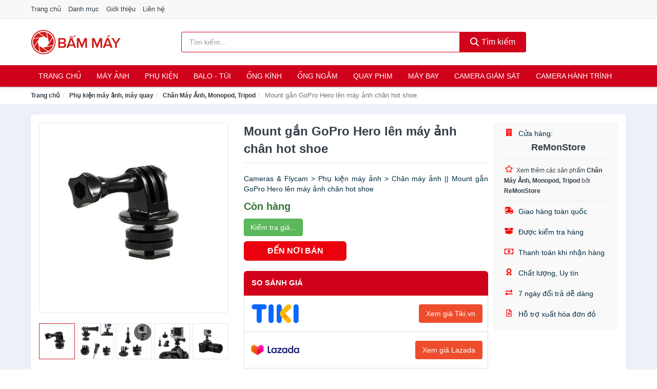

--- FILE ---
content_type: text/html; charset=UTF-8
request_url: https://bammay.com/mount-gan-gopro-hero-len-may-nsh1548221053.html
body_size: 12715
content:
<!DOCTYPE html><html lang="vi"><head prefix="og: http://ogp.me/ns# fb: http://ogp.me/ns/fb# article: http://ogp.me/ns/article#"><meta charset="utf-8"><!--[if IE]><meta http-equiv='X-UA-Compatible' content='IE=edge,chrome=1'><![endif]--><meta name="viewport" content="width=device-width,minimum-scale=1,initial-scale=1"><title>Mount gắn GoPro Hero lên máy ảnh chân hot shoe - Chân Máy Ảnh, Monopod, Tripod | BamMay.Com</title><meta name="description" content="Cameras &amp; Flycam &gt; Phụ kiện máy ảnh &gt; Chân máy ảnh || Mount gắn GoPro Hero lên máy ảnh chân hot shoe"><meta name="keywords" content="Mount gắn GoPro Hero lên máy ảnh chân hot shoe"><meta name="robots" content="noodp"/><meta itemprop="name" content="Mount gắn GoPro Hero lên máy ảnh chân hot shoe - Chân Máy Ảnh, Monopod, Tripod | BamMay.Com"><meta itemprop="description" content="Cameras &amp; Flycam &gt; Phụ kiện máy ảnh &gt; Chân máy ảnh || Mount gắn GoPro Hero lên máy ảnh chân hot shoe"><meta itemprop="image" content="https://cf.shopee.vn/file/e2d9d2bc73d2f68f28b8f5c98b6cf2eb_tn"><meta name="twitter:card" content="summary"><meta name="twitter:site" content="BamMay.Com"><meta name="twitter:title" content="Mount gắn GoPro Hero lên máy ảnh chân hot shoe - Chân Máy Ảnh, Monopod, Tripod | BamMay.Com"><meta name="twitter:description" content="Cameras &amp; Flycam &gt; Phụ kiện máy ảnh &gt; Chân máy ảnh || Mount gắn GoPro Hero lên máy ảnh chân hot shoe"><meta name="twitter:creator" content="@BamMay.Com"><meta name="twitter:image" content="https://cf.shopee.vn/file/e2d9d2bc73d2f68f28b8f5c98b6cf2eb_tn"><meta property="og:title" content="Mount gắn GoPro Hero lên máy ảnh chân hot shoe - Chân Máy Ảnh, Monopod, Tripod | BamMay.Com" /><meta property="og:type" content="website" /><meta property="og:url" content="https://bammay.com/mount-gan-gopro-hero-len-may-nsh1548221053.html" /><meta property="og:image" content="https://cf.shopee.vn/file/e2d9d2bc73d2f68f28b8f5c98b6cf2eb_tn" /><meta property="og:description" content="Cameras &amp; Flycam &gt; Phụ kiện máy ảnh &gt; Chân máy ảnh || Mount gắn GoPro Hero lên máy ảnh chân hot shoe" /><meta property="og:locale" content="vi_VN" /><meta property="og:site_name" content="Bấm Máy" /><meta property="fb:app_id" content="120091161974795"/><link rel="canonical" href="https://bammay.com/mount-gan-gopro-hero-len-may-nsh1548221053.html" /><link rel="apple-touch-icon" sizes="180x180" href="https://c.mgg.vn/d/bammay.com/img/icons/apple-touch-icon.png"><link rel="icon" type="image/png" sizes="32x32" href="https://c.mgg.vn/d/bammay.com/img/icons/favicon-32x32.png"><link rel="icon" type="image/png" sizes="16x16" href="https://c.mgg.vn/d/bammay.com/img/icons/favicon-16x16.png"><link rel="manifest" href="https://bammay.com/webmanifest.json"><link rel="mask-icon" href="https://c.mgg.vn/d/bammay.com/img/icons/safari-pinned-tab.svg" color="#d0021b"><link rel="shortcut icon" href="/favicon.ico"><meta name="apple-mobile-web-app-title" content="Bấm Máy"><meta name="application-name" content="Bấm Máy"><meta name="msapplication-TileColor" content="#b91d47"><meta name="msapplication-TileImage" content="https://c.mgg.vn/d/bammay.com/img/icons/mstile-144x144.png"><meta name="msapplication-config" content="https://c.mgg.vn/d/bammay.com/img/icons/browserconfig.xml"><meta name="theme-color" content="#ffffff"><style type="text/css">html{font-family:-apple-system,BlinkMacSystemFont,"Segoe UI",Roboto,"Helvetica Neue",Arial,"Noto Sans",sans-serif,"Apple Color Emoji","Segoe UI Emoji","Segoe UI Symbol","Noto Color Emoji";-webkit-text-size-adjust:100%;-ms-text-size-adjust:100%}body{margin:0}article,aside,details,figcaption,figure,footer,header,hgroup,main,menu,nav,section,summary{display:block}audio,canvas,progress,video{display:inline-block;vertical-align:baseline}audio:not([controls]){display:none;height:0}[hidden],template{display:none}a{background-color:transparent}a:active,a:hover{outline:0}abbr[title]{border-bottom:1px dotted}b,strong{font-weight:600}dfn{font-style:italic}h1{margin:.67em 0;font-size:2em}mark{color:#000;background:#ff0}small{font-size:80%}sub,sup{position:relative;font-size:75%;line-height:0;vertical-align:baseline}sup{top:-.5em}sub{bottom:-.25em}img{border:0}svg:not(:root){overflow:hidden}figure{margin:1em 40px}hr{height:0;-webkit-box-sizing:content-box;-moz-box-sizing:content-box;box-sizing:content-box}pre{overflow:auto}code,kbd,pre,samp{font-family:monospace,monospace;font-size:1em}button,input,optgroup,select,textarea{margin:0;font:inherit;color:inherit}button{overflow:visible}button,select{text-transform:none}button,html input[type=button],input[type=reset],input[type=submit]{-webkit-appearance:button;cursor:pointer}button[disabled],html input[disabled]{cursor:default}button::-moz-focus-inner,input::-moz-focus-inner{padding:0;border:0}input{line-height:normal}input[type=checkbox],input[type=radio]{-webkit-box-sizing:border-box;-moz-box-sizing:border-box;box-sizing:border-box;padding:0}input[type=number]::-webkit-inner-spin-button,input[type=number]::-webkit-outer-spin-button{height:auto}input[type=search]{-webkit-box-sizing:content-box;-moz-box-sizing:content-box;box-sizing:content-box;-webkit-appearance:textfield}input[type=search]::-webkit-search-cancel-button,input[type=search]::-webkit-search-decoration{-webkit-appearance:none}fieldset{padding:.35em .625em .75em;margin:0 2px;border:1px solid silver}legend{padding:0;border:0}textarea{overflow:auto}optgroup{font-weight:600}table{border-spacing:0;border-collapse:collapse}td,th{padding:0}</style><link href="https://c.mgg.vn/d/bammay.com/css/s1.css" rel="stylesheet"><!--[if lt IE 9]><script src="https://oss.maxcdn.com/html5shiv/3.7.3/html5shiv.min.js"></script><script src="https://oss.maxcdn.com/respond/1.4.2/respond.min.js"></script><![endif]--><link rel="amphtml" href="https://bammay.com/mount-gan-gopro-hero-len-may-nsh1548221053.html?amp"><link href="https://c.mgg.vn/d/a/ls.css" rel="stylesheet"><script src="https://cdn.onesignal.com/sdks/OneSignalSDK.js" async=""></script><script>var OneSignal = window.OneSignal || [];OneSignal.push(function() {OneSignal.init({appId: "503c194c-6040-4111-af2b-17bd9720815b"});});</script></head><body itemscope="" itemtype="http://schema.org/WebPage"><div id="header-top"><header itemscope="" itemtype="http://schema.org/WPHeader"><div id="top-header" class="hidden-xs"><div class="container"><div class="row"><div class="col-sm-12"><a href="https://bammay.com/" title="Trang chủ">Trang chủ</a> <a href="https://bammay.com/danh-muc/" title="Danh mục">Danh mục</a> <a href="https://bammay.com/p/gioi-thieu.html" title="Giới thiệu">Giới thiệu</a> <a href="https://bammay.com/p/lien-he.html" title="Liên hệ">Liên hệ</a></div></div></div></div><div id="main-header"><div class="container"><div class="row"><div class="col-xs-12 col-sm-4 col-md-3"><button type="button" class="visible-xs bnam-menu is-closed" data-toggle="offcanvas" aria-label="Menu"><span class="hamb-top"></span><span class="hamb-middle"></span><span class="hamb-bottom"></span></button><a href="https://bammay.com/" class="logo" itemprop="headline" title="BamMay.Com"><img data-original="https://c.mgg.vn/d/bammay.com/img/logo_header.jpg" class="lazy" alt="Bấm Máy" src="[data-uri]" width="auto" height="auto"><noscript><img src="https://c.mgg.vn/d/bammay.com/img/logo_header.jpg" alt="Bấm Máy" srcset="https://c.mgg.vn/d/bammay.com/img/logo_header@2x.jpg 2x"></noscript><span class="hidden" itemprop="description">Bấm Máy</span></a></div><div id="header-search" class="hidden-xs col-sm-8 col-md-7"><form method="GET" action="https://bammay.com/" itemprop="potentialAction" itemscope="" itemtype="http://schema.org/SearchAction"><meta itemprop="target" content="https://bammay.com/?s={s}"><div class="input-group form"><input type="text" name="s" class="form-control" placeholder="Tìm kiếm..." aria-label="Tìm kiếm nhãn hàng" value="" id="search-top"><span class="input-group-btn"><button class="btn btn-search-top" type="submit"><span class="s-icon"><span class="s-icon-circle"></span><span class="s-icon-rectangle"></span></span> Tìm kiếm</button></span></div></form></div></div></div></div></header></div><div id="search-mobi" class="container visible-xs"><div class="row"><div class="col-xs-12"><form method="GET" action="https://bammay.com/"><div class="input-group form"><input name="s" class="search-top form-control" placeholder="Tìm kiếm..." value="" type="text" aria-label="Tìm kiếm nhãn hàng"><span class="input-group-btn"><button class="btn btn-danger btn-search-top" type="submit">Tìm kiếm</button></span></div></form></div></div></div><div id="header-nav"><div class="container"><nav id="main-nav" itemscope itemtype="http://schema.org/SiteNavigationElement" aria-label="Main navigation"><ul class="menu"><li><a href="https://bammay.com/" title="Trang chủ">Trang chủ</a></li><li class="dropdown o-col"><a href="https://bammay.com/may-anh-29042/" title="Máy ảnh">Máy ảnh</a><ul class="dropdown-menu"><li><a href="https://bammay.com/may-anh-compact-may-anh-du-lich-2044/" title="Máy ảnh compact, máy ảnh du lịch">Máy ảnh compact, máy ảnh du lịch</a></li><li><a href="https://bammay.com/may-anh-chuyen-nghiep-dslr-2045/" title="Máy ảnh DSLR">Máy ảnh DSLR</a></li><li><a href="https://bammay.com/may-anh-mirrorless-2894/" title="Máy ảnh Mirrorless">Máy ảnh Mirrorless</a></li><li><a href="https://bammay.com/may-chup-hinh-lay-lien-2380/" title="Máy ảnh lấy liền">Máy ảnh lấy liền</a></li><li><a href="https://bammay.com/may-chup-anh-phim-29044/" title="Máy chụp ảnh phim">Máy chụp ảnh phim</a></li></ul></li><li class="dropdown"><a href="https://bammay.com/phu-kien-may-anh-may-quay-2054/" title="Phụ kiện máy ảnh, máy quay">Phụ kiện</a><ul class="dropdown-menu"><li><a href="https://bammay.com/pin-sac-may-anh-may-quay-2898/" title="Pin - Sạc máy ảnh, máy quay">Pin - Sạc máy ảnh, máy quay</a></li><li><a href="https://bammay.com/dung-cu-ve-sinh-may-anh-20496/" title="Dụng cụ vệ sinh máy ảnh">Dụng cụ vệ sinh máy ảnh</a></li><li><a href="https://bammay.com/phu-kien-may-anh-may-quay-khac-8290/" title="Phụ kiện máy ảnh, máy quay khác">Phụ kiện máy ảnh, máy quay khác</a></li><li><a href="https://bammay.com/mieng-dan-bao-ve-man-hinh-may-anh-20498/" title="Miếng dán bảo vệ màn hình máy ảnh">Miếng dán bảo vệ màn hình máy ảnh</a></li><li><a href="https://bammay.com/kinh-loc-filter-2077/" title="Kính lọc - Filter">Kính lọc - Filter</a></li><li><a href="https://bammay.com/dieu-khien-tu-xa-28994/" title="Điều khiển từ xa">Điều khiển từ xa</a></li><li><a href="https://bammay.com/phu-kien-cho-ong-kinh-28992/" title="Phụ kiện cho ống kính">Phụ kiện cho ống kính</a></li><li><a href="https://bammay.com/adapter-ngam-chuyen-20500/" title="Adapter - Ngàm chuyển">Adapter - Ngàm chuyển</a></li><li><a href="https://bammay.com/lens-hood-20502/" title="Lens hood">Lens hood</a></li><li><a href="https://bammay.com/gimbal-28996/" title="Gimbal">Gimbal</a></li><li><a href="https://bammay.com/nap-ong-kinh-28998/" title="Nắp ống kính">Nắp ống kính</a></li><li><a href="https://bammay.com/ngam-gan-may-quay-tren-nguoi-29000/" title="Ngàm gắn máy quay trên người">Ngàm gắn máy quay trên người</a></li><li><a href="https://bammay.com/tui-hut-am-cho-may-anh-may-quay-29002/" title="Túi hút ẩm cho máy ảnh, máy quay">Túi hút ẩm cho máy ảnh, máy quay</a></li><li><a href="https://bammay.com/chan-may-anh-monopod-tripod-2914/" title="Chân Máy Ảnh, Monopod, Tripod">Chân Máy Ảnh, Monopod, Tripod</a></li><li><a href="https://bammay.com/the-nho-may-anh-2075/" title="Thẻ nhớ máy ảnh">Thẻ nhớ máy ảnh</a></li><li><a href="https://bammay.com/thiet-bi-rua-anh-29008/" title="Thiết bị rửa ảnh">Thiết bị rửa ảnh</a></li><li><a href="https://bammay.com/film-may-anh-29010/" title="Film máy ảnh">Film máy ảnh</a></li><li><a href="https://bammay.com/thiet-bi-phong-toi-29012/" title="Thiết bị phòng tối">Thiết bị phòng tối</a></li></ul></li><li class="dropdown o-col"><a href="https://bammay.com/balo-tui-dung-bao-da-2076/" title="Balo - Túi đựng - Bao da">Balo - Túi</a><ul class="dropdown-menu"><li><a href="https://bammay.com/hop-dung-tu-chong-am-2079/" title="Hộp Đựng, Tủ Chống Ẩm">Hộp Đựng, Tủ Chống Ẩm</a></li><li><a href="https://bammay.com/bao-dung-chong-sock-chong-nuoc-20506/" title="Bao đựng chống sock - chống nước">Bao đựng chống sock - chống nước</a></li><li><a href="https://bammay.com/day-deo-may-anh-may-quay-ong-nhom-29016/" title="Dây đeo máy ảnh, máy quay, ống nhòm">Dây đeo máy ảnh, máy quay, ống nhòm</a></li><li><a href="https://bammay.com/tui-dung-may-anh-29014/" title="Túi đựng máy ảnh">Túi đựng máy ảnh</a></li><li><a href="https://bammay.com/tui-va-hop-dung-may-quay-29018/" title="Túi và hộp đựng máy quay">Túi và hộp đựng máy quay</a></li><li><a href="https://bammay.com/tui-va-hop-dung-may-anh-29020/" title="Túi và hộp đựng máy ảnh">Túi và hộp đựng máy ảnh</a></li><li><a href="https://bammay.com/hop-dung-filter-29022/" title="Hộp đựng Filter">Hộp đựng Filter</a></li><li><a href="https://bammay.com/hop-dung-lens-29024/" title="Hộp đựng Lens">Hộp đựng Lens</a></li><li><a href="https://bammay.com/tui-dung-kinh-vien-vong-29026/" title="Túi đựng kính viễn vọng">Túi đựng kính viễn vọng</a></li><li><a href="https://bammay.com/tui-dung-chan-de-tripod-va-monopod-29028/" title="Tui đựng chân đế Tripod và Monopod">Tui đựng chân đế Tripod và Monopod</a></li></ul></li><li class="dropdown o-col"><a href="https://bammay.com/ong-kinh-lens-may-anh-2993/" title="Ống kính (Lens)">Ống kính</a><ul class="dropdown-menu"><li><a href="https://bammay.com/ong-kinh-may-quay-phim-29046/" title="Ống kính máy quay phim">Ống kính máy quay phim</a></li><li><a href="https://bammay.com/ong-kinh-may-anh-29048/" title="Ống kính máy ảnh">Ống kính máy ảnh</a></li></ul></li><li class="dropdown o-col"><a href="https://bammay.com/ong-kinh-ong-ngam-29030/" title="Ống kính, ống ngắm">Ống ngắm</a><ul class="dropdown-menu"><li><a href="https://bammay.com/ong-nhom-20504/" title="Ống nhòm">Ống nhòm</a></li><li><a href="https://bammay.com/ong-ngam-29032/" title="Ống ngắm">Ống ngắm</a></li><li><a href="https://bammay.com/kinh-hien-vi-29034/" title="Kính hiển vi">Kính hiển vi</a></li><li><a href="https://bammay.com/kinh-nhin-dem-29036/" title="Kính nhìn đêm">Kính nhìn đêm</a></li><li><a href="https://bammay.com/kinh-vien-vong-kinh-thien-van-29038/" title="Kính viễn vọng - Kính thiên văn">Kính viễn vọng - Kính thiên văn</a></li><li><a href="https://bammay.com/phu-kien-ong-kinh-ong-ngam-29040/" title="Phụ kiện ống kính, ống ngắm">Phụ kiện ống kính, ống ngắm</a></li></ul></li><li class="dropdown o-col hidden-lg hidden-md hidden-sm"><a href="https://bammay.com/thiet-bi-anh-sang-29050/" title="Thiết bị ánh sáng">Thiết bị ánh sáng</a><ul class="dropdown-menu"><li><a href="https://bammay.com/den-chieu-sang-studio-29052/" title="Đèn chiếu sáng Studio">Đèn chiếu sáng Studio</a></li><li><a href="https://bammay.com/may-do-sang-va-phu-kien-29054/" title="Máy đo sáng và phụ kiện">Máy đo sáng và phụ kiện</a></li><li><a href="https://bammay.com/den-flash-va-phu-kien-4311/" title="Đèn Flash và phụ kiện">Đèn Flash và phụ kiện</a></li><li><a href="https://bammay.com/thiet-bi-phan-sang-va-phu-kien-29056/" title="Thiết bị phản sáng và phụ kiện">Thiết bị phản sáng và phụ kiện</a></li></ul></li><li class="dropdown o-col"><a href="https://bammay.com/thiet-bi-quay-phim-29058/" title="Thiết bị quay phim">Quay phim</a><ul class="dropdown-menu"><li><a href="https://bammay.com/may-quay-phim-4310/" title="Máy quay phim">Máy quay phim</a></li><li><a href="https://bammay.com/may-quay-phim-chuyen-dung-29060/" title="Máy quay phim chuyên dụng">Máy quay phim chuyên dụng</a></li><li><a href="https://bammay.com/micro-cho-may-quay-29062/" title="Micro cho máy quay">Micro cho máy quay</a></li><li><a href="https://bammay.com/phu-kien-may-quay-khac-29064/" title="Phụ kiện máy quay khác">Phụ kiện máy quay khác</a></li></ul></li><li class="dropdown o-col"><a href="https://bammay.com/may-bay-camera-va-phu-kien-8283/" title="Máy bay camera và phụ kiện">Máy bay</a><ul class="dropdown-menu"><li><a href="https://bammay.com/may-bay-camera-drone-8284/" title="Máy bay camera - Drone">Máy bay camera - Drone</a></li><li><a href="https://bammay.com/phu-kien-may-bay-camera-drone-8285/" title="Phụ kiện máy bay camera - Drone">Phụ kiện máy bay camera - Drone</a></li></ul></li><li class="dropdown o-col"><a href="https://bammay.com/camera-giam-sat-4313/" title="Camera giám sát">Camera giám sát</a><ul class="dropdown-menu"><li><a href="https://bammay.com/camera-ip-5357/" title="Camera IP">Camera IP</a></li><li><a href="https://bammay.com/camera-analog-5359/" title="Camera quan sát Analog">Camera quan sát Analog</a></li><li><a href="https://bammay.com/dau-ghi-hinh-camera-5360/" title="Đầu ghi hình camera">Đầu ghi hình camera</a></li><li><a href="https://bammay.com/he-thong-camera-giam-sat-29068/" title="Hệ thống camera giám sát">Hệ thống camera giám sát</a></li><li><a href="https://bammay.com/phu-kien-camera-giam-sat-8148/" title="Phụ kiện camera giám sát">Phụ kiện camera giám sát</a></li></ul></li><li class="dropdown o-col"><a href="https://bammay.com/camera-hanh-trinh-action-camera-va-phu-kien-29070/" title="Camera hành trình - Action camera và phụ kiện">Camera hành trình</a><ul class="dropdown-menu"><li><a href="https://bammay.com/action-camera-5115/" title="Action Camera">Action Camera</a></li><li><a href="https://bammay.com/phu-kien-camera-hanh-trinh-29072/" title="Phụ kiện camera hành trình">Phụ kiện camera hành trình</a></li><li><a href="https://bammay.com/camera-hanh-trinh-o-to-xe-may-4315/" title="Camera hành trình Ô tô - Xe máy">Camera hành trình Ô tô - Xe máy</a></li></ul></li></ul></nav></div></div><div class="overlay"></div><script type="application/ld+json">{"@context":"http://schema.org","@type":"BreadcrumbList","itemListElement":[{"@type":"ListItem","position":1,"item":{"@id":"https://bammay.com/","name":"Bấm Máy"}},{"@type":"ListItem","position":2,"item":{"@id":"https://bammay.com/phu-kien-may-anh-may-quay-2054/","name":"Phụ kiện máy ảnh, máy quay"}},{"@type":"ListItem","position":3,"item":{"@id":"https://bammay.com/chan-may-anh-monopod-tripod-2914/","name":"Chân Máy Ảnh, Monopod, Tripod"}},{"@type":"ListItem","position":4,"item":{"@id":"https://bammay.com/mount-gan-gopro-hero-len-may-nsh1548221053.html","name":"Mount gắn GoPro Hero lên máy ảnh chân hot shoe"}}]}</script><div id="breadcrumb"><div class="container"><ol class="breadcrumb"><li><a href="https://bammay.com/" title="Trang chủ Bấm Máy">Trang chủ</a></li><li><a href="https://bammay.com/phu-kien-may-anh-may-quay-2054/" title="Phụ kiện máy ảnh, máy quay">Phụ kiện máy ảnh, máy quay</a></li><li><a href="https://bammay.com/chan-may-anh-monopod-tripod-2914/" title="Chân Máy Ảnh, Monopod, Tripod">Chân Máy Ảnh, Monopod, Tripod</a></li><li class="active hidden-xs">Mount gắn GoPro Hero lên máy ảnh chân hot shoe</li></ol></div></div><script type="application/ld+json">{"@context":"http://schema.org/","@type":"Product","name":"Mount g\u1eafn GoPro Hero l\u00ean m\u00e1y \u1ea3nh ch\u00e2n hot shoe","image":"https://cf.shopee.vn/file/e2d9d2bc73d2f68f28b8f5c98b6cf2eb_tn","description":"Cameras &amp; Flycam &gt; Ph\u1ee5 ki\u1ec7n m\u00e1y \u1ea3nh &gt; Ch\u00e2n m\u00e1y \u1ea3nh || Mount g\u1eafn GoPro Hero l\u00ean m\u00e1y \u1ea3nh ch\u00e2n hot shoe","url":"https://bammay.com/mount-gan-gopro-hero-len-may-nsh1548221053.html","itemCondition":"http://schema.org/NewCondition","sku":1548220817,"mpn":1548220817,"brand":{"@type":"Thing","name":"Th\u01b0\u01a1ng hi\u1ec7u"},"offers":{"@type":"Offer","price":97300,"priceCurrency":"VND","priceValidUntil":"2027-12-31","url":"https://bammay.com/mount-gan-gopro-hero-len-may-nsh1548221053.html","itemCondition":"http://schema.org/NewCondition","availability":"http://schema.org/InStock","seller":{"@type":"Organization","name":"ReMonStore"}}}</script><main><div id="product_main" class="page-wrapper"><div class="container"><section><div class="product-detail div-shadow"><div class="row"><div class="col-xs-12 col-sm-4"><ul id="imageGallery" class="gallery list-unstyled" style="max-height:660px;overflow:hidden"><li data-thumb="https://cf.shopee.vn/file/e2d9d2bc73d2f68f28b8f5c98b6cf2eb_tn" data-src="https://cf.shopee.vn/file/e2d9d2bc73d2f68f28b8f5c98b6cf2eb"><img src="https://cf.shopee.vn/file/e2d9d2bc73d2f68f28b8f5c98b6cf2eb" alt="Mount gắn GoPro Hero lên máy ảnh chân hot shoe" /></li><li data-thumb="https://cf.shopee.vn/file/31e98ee66c04d3d6ed68c95e391490fc_tn" data-src="https://cf.shopee.vn/file/31e98ee66c04d3d6ed68c95e391490fc"><img src="https://cf.shopee.vn/file/31e98ee66c04d3d6ed68c95e391490fc" alt="Mount gắn GoPro Hero lên máy ảnh chân hot shoe" /></li><li data-thumb="https://cf.shopee.vn/file/6c690b54f4f154e20339f09870166094_tn" data-src="https://cf.shopee.vn/file/6c690b54f4f154e20339f09870166094"><img src="https://cf.shopee.vn/file/6c690b54f4f154e20339f09870166094" alt="Mount gắn GoPro Hero lên máy ảnh chân hot shoe" /></li><li data-thumb="https://cf.shopee.vn/file/f9715d44e9470b9d9c3d332081f7a167_tn" data-src="https://cf.shopee.vn/file/f9715d44e9470b9d9c3d332081f7a167"><img src="https://cf.shopee.vn/file/f9715d44e9470b9d9c3d332081f7a167" alt="Mount gắn GoPro Hero lên máy ảnh chân hot shoe" /></li><li data-thumb="https://cf.shopee.vn/file/2f609efa8cfcd8b7d13615c762e6af91_tn" data-src="https://cf.shopee.vn/file/2f609efa8cfcd8b7d13615c762e6af91"><img src="https://cf.shopee.vn/file/2f609efa8cfcd8b7d13615c762e6af91" alt="Mount gắn GoPro Hero lên máy ảnh chân hot shoe" /></li><li data-thumb="https://cf.shopee.vn/file/5d4a5faa7218e2654fc5b6658da9a1af_tn" data-src="https://cf.shopee.vn/file/5d4a5faa7218e2654fc5b6658da9a1af"><img src="https://cf.shopee.vn/file/5d4a5faa7218e2654fc5b6658da9a1af" alt="Mount gắn GoPro Hero lên máy ảnh chân hot shoe" /></li><li data-thumb="https://cf.shopee.vn/file/8848dcfbc4f2860c44b8b2d06f5d0796_tn" data-src="https://cf.shopee.vn/file/8848dcfbc4f2860c44b8b2d06f5d0796"><img src="https://cf.shopee.vn/file/8848dcfbc4f2860c44b8b2d06f5d0796" alt="Mount gắn GoPro Hero lên máy ảnh chân hot shoe" /></li><li data-thumb="https://cf.shopee.vn/file/05df485647db43876da75b5b7e06e12d_tn" data-src="https://cf.shopee.vn/file/05df485647db43876da75b5b7e06e12d"><img src="https://cf.shopee.vn/file/05df485647db43876da75b5b7e06e12d" alt="Mount gắn GoPro Hero lên máy ảnh chân hot shoe" /></li><li data-thumb="https://cf.shopee.vn/file/9f17266d58b0787a2489e5e2fb51da24_tn" data-src="https://cf.shopee.vn/file/9f17266d58b0787a2489e5e2fb51da24"><img src="https://cf.shopee.vn/file/9f17266d58b0787a2489e5e2fb51da24" alt="Mount gắn GoPro Hero lên máy ảnh chân hot shoe" /></li></ul></div><div class="col-xs-12 col-sm-8"><div class="row"><div class="col-xs-12 col-sm-8"><div id="product-short"><div class="product-head"><h1 class="page-title">Mount gắn GoPro Hero lên máy ảnh chân hot shoe</h1><span class="brand" style="margin-bottom:5px"></span></div><div id="product-att"><h2 class="hidden">Mô tả ngắn</h2>Cameras & Flycam > Phụ kiện máy ảnh > Chân máy ảnh || Mount gắn GoPro Hero lên máy ảnh chân hot shoe</div><div class="product-price-wrap"><div class="product-status"><strong class="text-success">Còn hàng</strong></div><div class="product-price"><a href="https://bammay.com/mua/sh1548220817.html" target="_blank" class="btn btn-success" title="Mua ngay" rel="nofollow">Kiểm tra giá...</a></div><div class="wrap-btn-buy"><a href="#So_Sanh_Gia" class="hidden ssg" title="So Sánh Giá"><svg viewBox="0 0 15 15" id="showMenu" tabindex="0"><path d="m .5.5h2.2l2.5 10.5h7.2l2.1-7.5h-10.8" fill="none" stroke-linecap="round" stroke-linejoin="round" stroke-miterlimit="10"></path><circle cx="6" cy="13.5" r="1"></circle><circle cx="11.5" cy="13.5" r="1"></circle><path d="m7.5 7h3" fill="none" stroke-linecap="round" stroke-miterlimit="10"></path><path d="m9 8.5v-3" fill="none" stroke-linecap="round" stroke-miterlimit="10"></path></svg> SO SÁNH GIÁ</a><a href="https://bammay.com/mua/sh1548220817.html" target="_blank" class="btn btn-danger btn-buy-now" title="Mua ngay" rel="nofollow">ĐẾN NƠI BÁN</a></div><div class="check-price" id="So_Sanh_Gia"><h3>So sánh giá <span class="hidden ssg-close">&times;</span></h3><ul><li><a href="https://bammay.com/mua/sh1548220817.html?d=tiki" target="_blank" title="Check giá Tiki" rel="nofollow"><img data-original="https://c.mgg.vn/d/a/tiki.png" src="[data-uri]" alt="Tiki" class="lazy" style="width:100px;height:50px"><span class="btn btn-danger">Xem giá Tiki.vn</span></a></li><li><a href="https://bammay.com/mua/sh1548220817.html?d=lazada" target="_blank" title="Check giá Lazada" rel="nofollow"><img data-original="https://c.mgg.vn/d/a/lazada.png" src="[data-uri]" alt="Lazada" class="lazy" style="width:100px;height:50px"><span class="btn btn-danger">Xem giá Lazada</span></a></li><li><a href="https://bammay.com/mua/sh1548220817.html?d=shopee" target="_blank" title="Check giá Shopee" rel="nofollow"><img data-original="https://c.mgg.vn/d/a/shopee.png" src="[data-uri]" alt="Shopee" class="lazy" style="width:100px;height:50px"><span class="btn btn-danger">Xem giá Shopee</span></a></li></ul></div></div></div></div><div class="col-xs-12 col-sm-4"><div id="product-seller"><style type="text/css">.right-box-shopee{background-color:#f9f9f9;border:1px solid #f6f6f6;padding:10px 10px 10px 20px;border-radius:3px}.right-box-shopee ul{list-style:none;padding:0;margin:0}.right-box-shopee ul li{padding:10px 0}.right-box-shopee i{color:#fe0100;padding-right:5px}.right-box-shopee svg{color:#fe0100;padding-right:5px;height:14px;fill:currentColor;min-width:24px}.right-box-shopee .right-box-seller{display:block;padding-bottom:10px;border-bottom:1px solid #eee}.right-box-shopee .right-box-seller .right-box-a{display:block;text-align:center;font-size:18px;padding-top:5px;padding-bottom:10px;border-bottom:1px solid #eee;margin-bottom:10px}@media only screen and (max-width: 767px) {.right-box-shopee{padding:5px 5px 5px 10px}.right-box-shopee ul li{padding:5px 0}}</style><div class="right-box-shopee"><div class="right-box-seller"><span><svg xmlns="http://www.w3.org/2000/svg" viewBox="0 0 448 512"><path d="M436 480h-20V24c0-13.255-10.745-24-24-24H56C42.745 0 32 10.745 32 24v456H12c-6.627 0-12 5.373-12 12v20h448v-20c0-6.627-5.373-12-12-12zM128 76c0-6.627 5.373-12 12-12h40c6.627 0 12 5.373 12 12v40c0 6.627-5.373 12-12 12h-40c-6.627 0-12-5.373-12-12V76zm0 96c0-6.627 5.373-12 12-12h40c6.627 0 12 5.373 12 12v40c0 6.627-5.373 12-12 12h-40c-6.627 0-12-5.373-12-12v-40zm52 148h-40c-6.627 0-12-5.373-12-12v-40c0-6.627 5.373-12 12-12h40c6.627 0 12 5.373 12 12v40c0 6.627-5.373 12-12 12zm76 160h-64v-84c0-6.627 5.373-12 12-12h40c6.627 0 12 5.373 12 12v84zm64-172c0 6.627-5.373 12-12 12h-40c-6.627 0-12-5.373-12-12v-40c0-6.627 5.373-12 12-12h40c6.627 0 12 5.373 12 12v40zm0-96c0 6.627-5.373 12-12 12h-40c-6.627 0-12-5.373-12-12v-40c0-6.627 5.373-12 12-12h40c6.627 0 12 5.373 12 12v40zm0-96c0 6.627-5.373 12-12 12h-40c-6.627 0-12-5.373-12-12V76c0-6.627 5.373-12 12-12h40c6.627 0 12 5.373 12 12v40z"/></svg> Cửa hàng:</span><span class="right-box-a"><a href="https://bammay.com/cua-hang/25404854/" title="Cửa hàng ReMonStore"><strong>ReMonStore</strong></a></span><a href="https://bammay.com/chan-may-anh-monopod-tripod-2914/?cua-hang=25404854" title="Chân Máy Ảnh, Monopod, Tripod bán bởi ReMonStore"><svg xmlns="http://www.w3.org/2000/svg" viewBox="0 0 576 512"><path d="M528.1 171.5L382 150.2 316.7 17.8c-11.7-23.6-45.6-23.9-57.4 0L194 150.2 47.9 171.5c-26.2 3.8-36.7 36.1-17.7 54.6l105.7 103-25 145.5c-4.5 26.3 23.2 46 46.4 33.7L288 439.6l130.7 68.7c23.2 12.2 50.9-7.4 46.4-33.7l-25-145.5 105.7-103c19-18.5 8.5-50.8-17.7-54.6zM388.6 312.3l23.7 138.4L288 385.4l-124.3 65.3 23.7-138.4-100.6-98 139-20.2 62.2-126 62.2 126 139 20.2-100.6 98z"/></svg><small>Xem thêm các sản phẩm <strong>Chân Máy Ảnh, Monopod, Tripod</strong> bởi <strong>ReMonStore</strong></small></a></div><ul><li><svg xmlns="http://www.w3.org/2000/svg" viewBox="0 0 640 512"><path d="M624 352h-16V243.9c0-12.7-5.1-24.9-14.1-33.9L494 110.1c-9-9-21.2-14.1-33.9-14.1H416V48c0-26.5-21.5-48-48-48H112C85.5 0 64 21.5 64 48v48H8c-4.4 0-8 3.6-8 8v16c0 4.4 3.6 8 8 8h272c4.4 0 8 3.6 8 8v16c0 4.4-3.6 8-8 8H40c-4.4 0-8 3.6-8 8v16c0 4.4 3.6 8 8 8h208c4.4 0 8 3.6 8 8v16c0 4.4-3.6 8-8 8H8c-4.4 0-8 3.6-8 8v16c0 4.4 3.6 8 8 8h208c4.4 0 8 3.6 8 8v16c0 4.4-3.6 8-8 8H64v128c0 53 43 96 96 96s96-43 96-96h128c0 53 43 96 96 96s96-43 96-96h48c8.8 0 16-7.2 16-16v-32c0-8.8-7.2-16-16-16zM160 464c-26.5 0-48-21.5-48-48s21.5-48 48-48 48 21.5 48 48-21.5 48-48 48zm320 0c-26.5 0-48-21.5-48-48s21.5-48 48-48 48 21.5 48 48-21.5 48-48 48zm80-208H416V144h44.1l99.9 99.9V256z"/></svg> Giao hàng toàn quốc</li><li><svg xmlns="http://www.w3.org/2000/svg" viewBox="0 0 640 512"><path d="M425.7 256c-16.9 0-32.8-9-41.4-23.4L320 126l-64.2 106.6c-8.7 14.5-24.6 23.5-41.5 23.5-4.5 0-9-.6-13.3-1.9L64 215v178c0 14.7 10 27.5 24.2 31l216.2 54.1c10.2 2.5 20.9 2.5 31 0L551.8 424c14.2-3.6 24.2-16.4 24.2-31V215l-137 39.1c-4.3 1.3-8.8 1.9-13.3 1.9zm212.6-112.2L586.8 41c-3.1-6.2-9.8-9.8-16.7-8.9L320 64l91.7 152.1c3.8 6.3 11.4 9.3 18.5 7.3l197.9-56.5c9.9-2.9 14.7-13.9 10.2-23.1zM53.2 41L1.7 143.8c-4.6 9.2.3 20.2 10.1 23l197.9 56.5c7.1 2 14.7-1 18.5-7.3L320 64 69.8 32.1c-6.9-.8-13.5 2.7-16.6 8.9z"/></svg> Được kiểm tra hàng</li><li><svg xmlns="http://www.w3.org/2000/svg" viewBox="0 0 640 512"><path d="M320 144c-53.02 0-96 50.14-96 112 0 61.85 42.98 112 96 112 53 0 96-50.13 96-112 0-61.86-42.98-112-96-112zm40 168c0 4.42-3.58 8-8 8h-64c-4.42 0-8-3.58-8-8v-16c0-4.42 3.58-8 8-8h16v-55.44l-.47.31a7.992 7.992 0 0 1-11.09-2.22l-8.88-13.31a7.992 7.992 0 0 1 2.22-11.09l15.33-10.22a23.99 23.99 0 0 1 13.31-4.03H328c4.42 0 8 3.58 8 8v88h16c4.42 0 8 3.58 8 8v16zM608 64H32C14.33 64 0 78.33 0 96v320c0 17.67 14.33 32 32 32h576c17.67 0 32-14.33 32-32V96c0-17.67-14.33-32-32-32zm-16 272c-35.35 0-64 28.65-64 64H112c0-35.35-28.65-64-64-64V176c35.35 0 64-28.65 64-64h416c0 35.35 28.65 64 64 64v160z"/></svg> Thanh toán khi nhận hàng</li><li><svg xmlns="http://www.w3.org/2000/svg" viewBox="0 0 384 512"><path d="M97.12 362.63c-8.69-8.69-4.16-6.24-25.12-11.85-9.51-2.55-17.87-7.45-25.43-13.32L1.2 448.7c-4.39 10.77 3.81 22.47 15.43 22.03l52.69-2.01L105.56 507c8 8.44 22.04 5.81 26.43-4.96l52.05-127.62c-10.84 6.04-22.87 9.58-35.31 9.58-19.5 0-37.82-7.59-51.61-21.37zM382.8 448.7l-45.37-111.24c-7.56 5.88-15.92 10.77-25.43 13.32-21.07 5.64-16.45 3.18-25.12 11.85-13.79 13.78-32.12 21.37-51.62 21.37-12.44 0-24.47-3.55-35.31-9.58L252 502.04c4.39 10.77 18.44 13.4 26.43 4.96l36.25-38.28 52.69 2.01c11.62.44 19.82-11.27 15.43-22.03zM263 340c15.28-15.55 17.03-14.21 38.79-20.14 13.89-3.79 24.75-14.84 28.47-28.98 7.48-28.4 5.54-24.97 25.95-45.75 10.17-10.35 14.14-25.44 10.42-39.58-7.47-28.38-7.48-24.42 0-52.83 3.72-14.14-.25-29.23-10.42-39.58-20.41-20.78-18.47-17.36-25.95-45.75-3.72-14.14-14.58-25.19-28.47-28.98-27.88-7.61-24.52-5.62-44.95-26.41-10.17-10.35-25-14.4-38.89-10.61-27.87 7.6-23.98 7.61-51.9 0-13.89-3.79-28.72.25-38.89 10.61-20.41 20.78-17.05 18.8-44.94 26.41-13.89 3.79-24.75 14.84-28.47 28.98-7.47 28.39-5.54 24.97-25.95 45.75-10.17 10.35-14.15 25.44-10.42 39.58 7.47 28.36 7.48 24.4 0 52.82-3.72 14.14.25 29.23 10.42 39.59 20.41 20.78 18.47 17.35 25.95 45.75 3.72 14.14 14.58 25.19 28.47 28.98C104.6 325.96 106.27 325 121 340c13.23 13.47 33.84 15.88 49.74 5.82a39.676 39.676 0 0 1 42.53 0c15.89 10.06 36.5 7.65 49.73-5.82zM97.66 175.96c0-53.03 42.24-96.02 94.34-96.02s94.34 42.99 94.34 96.02-42.24 96.02-94.34 96.02-94.34-42.99-94.34-96.02z"/></svg> Chất lượng, Uy tín</li><li><svg xmlns="http://www.w3.org/2000/svg" viewBox="0 0 512 512"><path d="M0 168v-16c0-13.255 10.745-24 24-24h360V80c0-21.367 25.899-32.042 40.971-16.971l80 80c9.372 9.373 9.372 24.569 0 33.941l-80 80C409.956 271.982 384 261.456 384 240v-48H24c-13.255 0-24-10.745-24-24zm488 152H128v-48c0-21.314-25.862-32.08-40.971-16.971l-80 80c-9.372 9.373-9.372 24.569 0 33.941l80 80C102.057 463.997 128 453.437 128 432v-48h360c13.255 0 24-10.745 24-24v-16c0-13.255-10.745-24-24-24z"/></svg> 7 ngày đổi trả dễ dàng</li><li><svg xmlns="http://www.w3.org/2000/svg" viewBox="0 0 384 512"><path d="M288 248v28c0 6.6-5.4 12-12 12H108c-6.6 0-12-5.4-12-12v-28c0-6.6 5.4-12 12-12h168c6.6 0 12 5.4 12 12zm-12 72H108c-6.6 0-12 5.4-12 12v28c0 6.6 5.4 12 12 12h168c6.6 0 12-5.4 12-12v-28c0-6.6-5.4-12-12-12zm108-188.1V464c0 26.5-21.5 48-48 48H48c-26.5 0-48-21.5-48-48V48C0 21.5 21.5 0 48 0h204.1C264.8 0 277 5.1 286 14.1L369.9 98c9 8.9 14.1 21.2 14.1 33.9zm-128-80V128h76.1L256 51.9zM336 464V176H232c-13.3 0-24-10.7-24-24V48H48v416h288z"/></svg> Hỗ trợ xuất hóa đơn đỏ</li></ul></div></div></div></div></div></div></div><div class="product-box"><div class="row"><div class="col-xs-12"><div id="product-related"><h3>Sản phẩm tương tự</h3><div class="row"><div class="col-xs-6 col-sm-3 col-md-2 ip"><a href="https://bammay.com/tripod-dien-thoai-va-may-anh-nsh2351024635.html" title="Tripod điện thoại và máy ảnh Yunteng VCT-691"><div><img src="https://c.mgg.vn/d/bammay.com/img/no-pro.jpg" alt="img"><img data-original="https://cf.shopee.vn/file/dd751fd33e937756bc35576c25bd254d_tn" class="lazy bn-abg" src="https://c.mgg.vn/d/bammay.com/img/no-pro.jpg" alt="Tripod điện thoại và máy ảnh Yunteng VCT-691"><noscript><img src="https://cf.shopee.vn/file/dd751fd33e937756bc35576c25bd254d_tn"></noscript></div><span>Tripod điện thoại và máy ảnh Yunteng VCT-691</span><span>570.000 đ</span></a></div><div class="col-xs-6 col-sm-3 col-md-2 ip"><a href="https://bammay.com/pat-gan-gopro-action-cam-chan-nsh983884566.html" title="Pat gắn GoPro / Action Cam chân kính xe máy"><div><img src="https://c.mgg.vn/d/bammay.com/img/no-pro.jpg" alt="img"><img data-original="https://cf.shopee.vn/file/5c94a78e18e18ef38bff092900c987fb_tn" class="lazy bn-abg" src="https://c.mgg.vn/d/bammay.com/img/no-pro.jpg" alt="Pat gắn GoPro / Action Cam chân kính xe máy"><noscript><img src="https://cf.shopee.vn/file/5c94a78e18e18ef38bff092900c987fb_tn"></noscript></div><span>Pat gắn GoPro / Action Cam chân kính xe máy</span><span>160.000 đ</span></a></div><div class="col-xs-6 col-sm-3 col-md-2 ip"><a href="https://bammay.com/mount-chuyen-chan-gopro-sang-nsh4965589314.html" title="Mount Chuyển Chân Gopro Sang Ren 1/4″ Inch Máy Ảnh CNC"><div><img src="https://c.mgg.vn/d/bammay.com/img/no-pro.jpg" alt="img"><img data-original="https://cf.shopee.vn/file/6755a70dcce0998b03adcc2595e0078b_tn" class="lazy bn-abg" src="https://c.mgg.vn/d/bammay.com/img/no-pro.jpg" alt="Mount Chuyển Chân Gopro Sang Ren 1/4″ Inch Máy Ảnh CNC"><noscript><img src="https://cf.shopee.vn/file/6755a70dcce0998b03adcc2595e0078b_tn"></noscript></div><span>Mount Chuyển Chân Gopro Sang Ren 1/4″ Inch Máy Ảnh CNC</span><span>49.000 đ</span></a></div><div class="col-xs-6 col-sm-3 col-md-2 ip"><a href="https://bammay.com/mini-tripod-ulanzi-mt-08-cho-nsh5438435808.html" title="Mini Tripod Ulanzi MT-08 cho máy ảnh và điện thoại"><div><img src="https://c.mgg.vn/d/bammay.com/img/no-pro.jpg" alt="img"><img data-original="https://cf.shopee.vn/file/ac64337c6bd261a43e0c482c711a09e3_tn" class="lazy bn-abg" src="https://c.mgg.vn/d/bammay.com/img/no-pro.jpg" alt="Mini Tripod Ulanzi MT-08 cho máy ảnh và điện thoại"><noscript><img src="https://cf.shopee.vn/file/ac64337c6bd261a43e0c482c711a09e3_tn"></noscript></div><span>Mini Tripod Ulanzi MT-08 cho máy ảnh và điện thoại</span><span>249.000 đ</span></a></div><div class="col-xs-6 col-sm-3 col-md-2 ip"><a href="https://bammay.com/dau-kep-dien-thoai-loai-xin-nsh9654731129.html" title="Đầu Kẹp Điện Thoại Loại Xịn Dùng Cho Chân Máy Ảnh, Tripod Ren Chuẩn"><div><img src="https://c.mgg.vn/d/bammay.com/img/no-pro.jpg" alt="img"><img data-original="https://cf.shopee.vn/file/b1b95cd03b0d4fc0e23aba1a1b3b793b_tn" class="lazy bn-abg" src="https://c.mgg.vn/d/bammay.com/img/no-pro.jpg" alt="Đầu Kẹp Điện Thoại Loại Xịn Dùng Cho Chân Máy Ảnh, Tripod Ren Chuẩn"><noscript><img src="https://cf.shopee.vn/file/b1b95cd03b0d4fc0e23aba1a1b3b793b_tn"></noscript></div><span>Đầu Kẹp Điện Thoại Loại Xịn Dùng Cho Chân Máy Ảnh, Tripod Ren Chuẩn</span><span>20.000 đ</span></a></div><div class="col-xs-6 col-sm-3 col-md-2 ip"><a href="https://bammay.com/vit-1-4-dung-cho-mat-de-plate-nsh14035584165.html" title="Vít 1/4" dùng cho mặt đế plate tripod ảnh thật"><div><img src="https://c.mgg.vn/d/bammay.com/img/no-pro.jpg" alt="img"><img data-original="https://cf.shopee.vn/file/b6d5291c067c932da9d7d168f3f065d5_tn" class="lazy bn-abg" src="https://c.mgg.vn/d/bammay.com/img/no-pro.jpg" alt="Vít 1/4" dùng cho mặt đế plate tripod ảnh thật"><noscript><img src="https://cf.shopee.vn/file/b6d5291c067c932da9d7d168f3f065d5_tn"></noscript></div><span>Vít 1/4" dùng cho mặt đế plate tripod ảnh thật</span><span>20.000 đ</span></a></div></div></div></div><div class="col-xs-12"><div class="tab-wrap div-shadow"><a href="#gioithieu" class="active">Giới thiệu<span class="hidden-xs"> sản phẩm</span></a><a href="#thongtin"><span class="hidden-xs">Thông tin </span>chi tiết</a></div><div id="product-info" class="div-shadow"><div id="gioithieu"><h2>Giới thiệu Mount gắn GoPro Hero lên máy ảnh chân hot shoe</h2>Mount gắn GoPro Hero lên máy ảnh chân hot shoe<br>▶ Thông số sản phầm:<br>- Chất liệu: nhôm CNC và nhựa ABS<br>- Dùng gắn lên đầu chân hot shoe máy ảnh gắn GoPro Hero<br>- Tương thích: GoPro hero 6, GoPro hero 5 black, Hero 5 session, Hero 4 black, Hero 4 silver, GoPro Hero 3, GoPro Hero 3+, Xiaomi, Sjcam...<br>________________________________<br>▶ Trọn bộ bao gồm:<br>- 01 x Mount chuyển gopro cái 1/4 <br>- 01 x Mount CNC chân hot shoe ra ốc đực 1/4<br>- 01 x Vít vặn GoPro Hero<br><br>#mountgopro #mountgoproganmayanh #mountganmayanh<br><a href="https://giacoin.com/tienao/multi-collateral-dai/" title="Giá DAI" target="_blank" ref="noopener">Giá DAI</a></div><div id="gioithieuthem" class="text-center" style="position: relative;top: -66px;height: 66px;width: 100%;background: linear-gradient(180deg, rgba(255,255,255,0.5) 0%, #fff 100%);padding-top: 66px;"><a href="https://bammay.com/mua/sh1548220817.html" class="btn btn-default" target="_blank" title="Xem thêm thông tin" style="color:#0d6efd;border-color:#0d6efd">Xem thêm thông tin sản phẩm</a></div><div id="tag"><h2>Từ khóa</h2><p><a href="https://bammay.com/tag/yunteng-ti/" title="yunteng" rel="tag">yunteng</a> <a href="https://bammay.com/tag/q999h-beike-ti/" title="q999h beike" rel="tag">q999h beike</a> <a href="https://bammay.com/tag/yunteng-5208-ti/" title="yunteng 5208" rel="tag">yunteng 5208</a> <a href="https://bammay.com/tag/tripot-ti/" title="tripot" rel="tag">tripot</a> <a href="https://bammay.com/tag/chan-may-ti/" title="chân máy" rel="tag">chân máy</a> <a href="https://bammay.com/tag/chan-quay-ti/" title="chân quáy" rel="tag">chân quáy</a> <a href="https://bammay.com/tag/chan-chup-anh-chan-de-tripod-bluetooth-cho-dien-thoai-va-may-anh-ttx-6218-kem-tui-dung-va-remote-bluetooth-hang-nhap-khau-ti/" title="[chân chụp ảnh] chân đế tripod bluetooth cho điện thoại và máy ảnh ttx - 6218 (kèm túi đựng và remote bluetooth) - hàng nhập khẩu" rel="tag">[chân chụp ảnh] chân đế tripod bluetooth cho điện thoại và máy ảnh ttx - 6218 (kèm túi đựng và remote bluetooth) - hàng nhập khẩu</a> <a href="https://bammay.com/tag/dau-tripod-gan-may-anh-ti/" title="đầu tripod gắn máy ảnh" rel="tag">đầu tripod gắn máy ảnh</a> <a href="https://bammay.com/tag/tripot-dien-thoai-160cm-ti/" title="tripot điện thoại 160cm" rel="tag">tripot điện thoại 160cm</a> <a href="https://bammay.com/tag/tripod-yunteng-5208-chinh-hang-ti/" title="tripod yunteng 5208 chính hãng" rel="tag">tripod yunteng 5208 chính hãng</a> <a href="https://bammay.com/tag/chan-chup-anh-dien-thoai-ti/" title="chân chụp ảnh điện thoại" rel="tag">chân chụp ảnh điện thoại</a> <a href="https://bammay.com/tag/chan-chup-anh-ti/" title="chân chụp ảnh" rel="tag">chân chụp ảnh</a> <a href="https://bammay.com/tag/manfrotto-ti/" title="manfrotto" rel="tag">manfrotto</a> <a href="https://bammay.com/tag/cay-quay-phim-bang-dien-thoai-chong-rung-ti/" title="cây quay phim bằng điện thoại chống rung" rel="tag">cây quay phim bằng điện thoại chống rung</a> <a href="https://bammay.com/tag/chan-may-anh-ti/" title="chân máy ảnh" rel="tag">chân máy ảnh</a> <a href="https://bammay.com/tag/gay-quay-phim-ti/" title="gậy quay phim" rel="tag">gậy quay phim</a> <a href="https://bammay.com/tag/chan-may-chup-hinh-dien-thoai-ti/" title="chân máy chụp hình điện thoại" rel="tag">chân máy chụp hình điện thoại</a> <a href="https://bammay.com/tag/tripod-cao-1m7-ti/" title="tripod cao 1m7" rel="tag">tripod cao 1m7</a> <a href="https://bammay.com/tag/chan-may-dien-thoai-ti/" title="chân máy điện thoại" rel="tag">chân máy điện thoại</a> <a href="https://bammay.com/tag/gia-do-dien-thoai-3-chan-ti/" title="giá đỡ điện thoại 3 chân" rel="tag">giá đỡ điện thoại 3 chân</a> <a href="https://bammay.com/tag/tripod-gopro-9-ti/" title="tripod gopro 9" rel="tag">tripod gopro 9</a> <a href="https://bammay.com/tag/chan-dien-thoai-ti/" title="chân điện thoại" rel="tag">chân điện thoại</a> <a href="https://bammay.com/tag/chan-dien-thoai-quay-phim-ti/" title="chân điện thoại quay phim" rel="tag">chân điện thoại quay phim</a> <a href="https://bammay.com/tag/may-anh-ti/" title="máy ảnh" rel="tag">máy ảnh</a> <a href="https://bammay.com/tag/dau-tripod-may-anh-ti/" title="đầu tripod máy ảnh" rel="tag">đầu tripod máy ảnh</a> <a href="https://bammay.com/tag/gia-chup-anh-ti/" title="giá chụp ảnh" rel="tag">giá chụp ảnh</a> <a href="https://bammay.com/tag/cay-chup-anh-va-cuc-bam-chup-anh-tu-xa-ti/" title="cây chụp ảnh và cục bấm chụp ảnh từ xa" rel="tag">cây chụp ảnh và cục bấm chụp ảnh từ xa</a> <a href="https://bammay.com/tag/chan-quay-phim-dien-thoai-ti/" title="chân quay phim điện thoại" rel="tag">chân quay phim điện thoại</a> <a href="https://bammay.com/tag/cay-quay-phim-chup-hinh-tu-dong-ti/" title="cây quay phim chụp hình tự động" rel="tag">cây quay phim chụp hình tự động</a> <a href="https://bammay.com/tag/tripod-dien-thoai-ti/" title="tripod điện thoại" rel="tag">tripod điện thoại</a></p></div>Liên kết: <a href="https://thefaceshop360.net/sp/son-thoi-collagen-ampoule-lipstick-face-shop/" title="Son Thỏi Collagen Ampoule Lipstick The Face Shop" target="_blank" ref="noopener">Son Thỏi Collagen Ampoule Lipstick The Face Shop</a></div></div></div></div></section></div></div></main><footer id="footer"><div id="footer_main"><div class="container"><div class="row"><div class="col-xs-12 col-sm-8 col-md-5"><a class="footer-logo" href="https://bammay.com/" title="Bấm Máy"><img data-original="https://c.mgg.vn/d/bammay.com/img/logo_header.jpg" class="lazy" src="https://c.mgg.vn/d/bammay.com/img/no-pro.jpg" alt="Bấm Máy"><noscript><img src="https://c.mgg.vn/d/bammay.com/img/logo_header.jpg" alt="Bấm Máy"></noscript></a><p>BamMay.Com chuyên cung cấp thông tin giá cả máy ảnh kỹ thuật số, máy cơ DSLR, máy ảnh không gương lật Mirroless, máy ảnh du lịch, máy quay phim, ống kính len, body máy ảnh, phụ kiện máy ảnh, thẻ nhớ, tripod, monopod, gimbal, pin máy ảnh, drone, flycam, camera giám sát, cam hành trình, balo túi xách dây đeo máy ảnh phong phú, đa dạng, dễ dàng lựa chọn... Bằng khả năng sẵn có cùng sự nỗ lực không ngừng, chúng tôi đã tổng hợp hơn 150000 sản phẩm, giúp bạn có thể so sánh giá, tìm giá rẻ nhất trước khi mua. <strong>Chúng tôi không bán hàng.</strong></p></div><div class="col-xs-12 col-sm-5 col-md-2"><h4>Về Bấm Máy</h4><ul><li><a href="https://bammay.com/p/gioi-thieu.html" title="Giới thiệu">Giới thiệu</a></li><li><a href="https://bammay.com/p/chinh-sach-bao-mat.html" title="Chính sách bảo mật">Chính sách bảo mật</a></li><li><a href="https://bammay.com/p/dieu-khoan-su-dung.html" title="Điều khoản sử dụng">Điều khoản sử dụng</a></li><li><a href="https://bammay.com/p/mien-tru-trach-nhiem.html" title="Miễn trừ trách nhiệm">Miễn trừ trách nhiệm</a></li><li><a href="https://bammay.com/danh-muc/" title="Danh mục">Danh mục</a></li><li><a href="https://bammay.com/nhan-hang/" title="Danh sách nhãn hàng">Danh sách nhãn hàng</a></li><li><a href="https://bammay.com/cua-hang/" title="Danh sách cửa hàng">Danh sách cửa hàng</a></li><li><a href="https://bammay.com/tag/" title="Danh sách từ khóa">Danh sách từ khóa</a></li><li><a href="https://mgg.vn/ma-giam-gia/tiki-vn/" title="Mã giảm giá Tiki" target="_blank" rel="dofollow noopener">Mã giảm giá Tiki</a></li><li><a href="https://mgg.vn/ma-giam-gia/lazada/" title="Mã giảm giá Lazada" target="_blank" rel="dofollow noopener">Mã giảm giá Lazada</a></li><li><a href="https://mgg.vn/ma-giam-gia/shopee/" title="Mã giảm giá Shopee" target="_blank" rel="dofollow noopener">Mã giảm giá Shopee</a></li><li><a href="https://bammay.com/p/lien-he.html" title="Liên hệ">Liên hệ</a></li></ul></div><div class="col-xs-12 col-sm-5 col-md-2"><h4>Chuyên mục</h4><ul><li><a href="https://bammay.com/may-anh-29042/" title="Máy ảnh">Máy ảnh</a></li><li><a href="https://bammay.com/phu-kien-may-anh-may-quay-2054/" title="Phụ kiện máy ảnh, máy quay">Phụ kiện máy ảnh, máy quay</a></li><li><a href="https://bammay.com/balo-tui-dung-bao-da-2076/" title="Balo - Túi đựng - Bao da">Balo - Túi đựng - Bao da</a></li><li><a href="https://bammay.com/ong-kinh-lens-may-anh-2993/" title="Ống kính (Lens)">Ống kính (Lens)</a></li><li><a href="https://bammay.com/ong-kinh-ong-ngam-29030/" title="Ống kính, ống ngắm">Ống kính, ống ngắm</a></li><li><a href="https://bammay.com/thiet-bi-anh-sang-29050/" title="Thiết bị ánh sáng">Thiết bị ánh sáng</a></li><li><a href="https://bammay.com/thiet-bi-quay-phim-29058/" title="Thiết bị quay phim">Thiết bị quay phim</a></li><li><a href="https://bammay.com/camera-giam-sat-4313/" title="Camera giám sát">Camera giám sát</a></li><li><a href="https://bammay.com/may-bay-camera-va-phu-kien-8283/" title="Máy bay camera và phụ kiện">Máy bay camera và phụ kiện</a></li><li><a href="https://bammay.com/camera-hanh-trinh-action-camera-va-phu-kien-29070/" title="Camera hành trình - Action camera và phụ kiện">Camera hành trình - Action camera và phụ kiện</a></li></ul></div><div class="col-xs-12 col-sm-6 col-md-3"><h4>Liên hệ</h4><ul><li>Địa chỉ: <strong>Bấm Máy</strong> Điện Biên Phủ, Phường 6, Quận 3, Tp.HCM</li><li>Email: lienhe@bammay.com</li></ul></div></div></div></div><div class="container"><div class="row"><p>Liên kết hữu ích: <a href="https://tygia.com.vn/" title="Tỷ giá" target="_blank" rel="dofollow noopener">Tỷ giá</a>, <a href="https://thefaceshop360.net/" title="The Face Shop 360" target="_blank" rel="dofollow noopener">The Face Shop 360</a>, <a href="https://giavang.org/" title="Giá Vàng" target="_blank" rel="dofollow noopener">Giá Vàng</a>, <a href="https://webgia.com/" title="Web Giá" target="_blank" rel="dofollow noopener">Web Giá</a>, <a href="https://giacoin.com/" title="GiaCoin.com" target="_blank" rel="dofollow noopener">Giá Coin</a></p></div></div><div class="container-fluid" id="footer_bottom"><div class="row"><div class="col-xs-12">© 2026 – <a href="https://bammay.com/" title="BamMay.Com">BamMay.Com</a> - <a href="https://bammay.com/" title="BamMay.Com">Bấm Máy</a>.</div></div></div></footer><script src="https://c.mgg.vn/d/a/j.js"></script><script type="text/javascript">$(document).ready(function(){$('.bnam-menu, .overlay').click(function(){if ($('#header-nav').hasClass('bmenu')) {$('#header-nav').removeClass('bmenu');$('.overlay').hide();$('.bnam-menu').removeClass('is-open').addClass('is-closed');} else {$('#header-nav').addClass('bmenu');$('.overlay').show();$('.bnam-menu').removeClass('is-closed').addClass('is-open');}});0<$("img.lazy").length&&$("img.lazy").lazyload({effect:"fadeIn",effectspeed:300});
});</script>
<script src="https://c.mgg.vn/d/a/ls.js"></script><script type="text/javascript">$(".product-size ul li").click(function(){$(this).toggleClass("active");});$(document).ready(function(){$("#imageGallery").lightSlider({gallery:true,item:1,loop:true,thumbItem:5,slideMargin:0,enableDrag:true,currentPagerPosition:'left'});$(".ssg,.ssg-close").click(function(e){$(".check-price").toggleClass("active");e.preventDefault()})});</script><script defer src="https://static.cloudflareinsights.com/beacon.min.js/vcd15cbe7772f49c399c6a5babf22c1241717689176015" integrity="sha512-ZpsOmlRQV6y907TI0dKBHq9Md29nnaEIPlkf84rnaERnq6zvWvPUqr2ft8M1aS28oN72PdrCzSjY4U6VaAw1EQ==" data-cf-beacon='{"version":"2024.11.0","token":"9ca7b20bb4e54662a7c3b7fd0a4af63b","r":1,"server_timing":{"name":{"cfCacheStatus":true,"cfEdge":true,"cfExtPri":true,"cfL4":true,"cfOrigin":true,"cfSpeedBrain":true},"location_startswith":null}}' crossorigin="anonymous"></script>
</body></html>